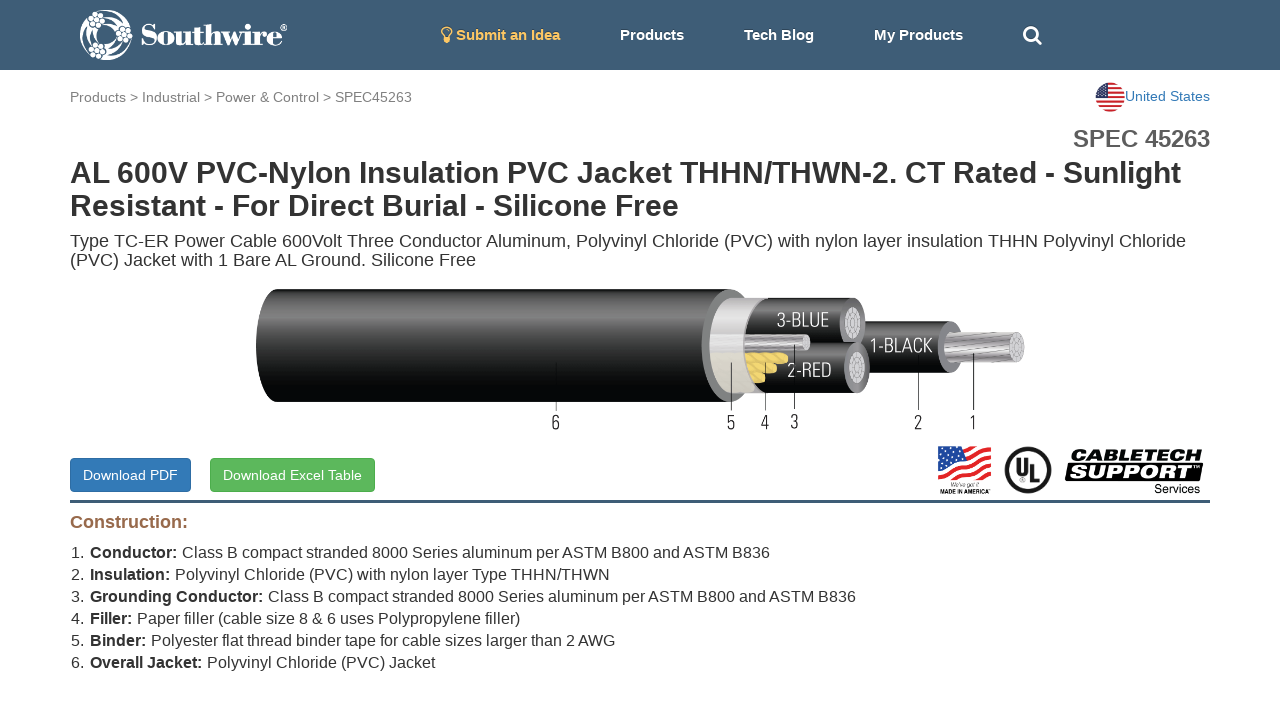

--- FILE ---
content_type: text/html; charset=utf-8
request_url: https://cabletechsupport.southwire.com/en/tile/1/cable/21000/?country=US
body_size: 6003
content:
<!DOCTYPE html><html><head><meta content="IE=edge" http-equiv="X-UA-Compatible"/><meta content="width=device-width, initial-scale=1, maximum-scale=1.0, user-scalable=no" name="viewport"/><link href="https://maxcdn.bootstrapcdn.com/font-awesome/4.2.0/css/font-awesome.min.css" rel="stylesheet"/><link href="/static/cablespec/style3.css" rel="stylesheet" type="text/css"/><link href="/static/cablespec/bootstrap.css" rel="stylesheet" type="text/css"/><link href="/static/cablespec/jquery.dataTables.min.css" rel="stylesheet" type="text/css"/><link href="/static/cablespec/images/favicon.ico" rel="shortcut icon"/><link href="/static/cablespec/images/favicon.ico" rel="apple-touch-icon"/><link href="//code.jquery.com/ui/1.12.1/themes/smoothness/jquery-ui.css" rel="stylesheet"/><script src="/static/cablespec/js/jquery-1.11.3.min.js" type="text/javascript"></script><script src="/static/cablespec/js/bootstrap.min.js" type="text/javascript"></script><script src="//code.jquery.com/ui/1.12.1/jquery-ui.js"></script><title>Power &amp; Control SPEC 45263</title><script type="text/javascript">

      var _gaq = _gaq || [];
      _gaq.push(['_setAccount', 'UA-101071743-1']);
      _gaq.push(['_trackPageview']);
      (function() {
        var ga = document.createElement('script'); ga.type = 'text/javascript'; ga.async = true;
        ga.src = ('https:' == document.location.protocol ? 'https://ssl' : 'http://www') + '.google-analytics.com/ga.js';
        var s = document.getElementsByTagName('script')[0]; s.parentNode.insertBefore(ga, s);
      })();

    </script><script type="text/javascript">

      var _gaq = _gaq || [];
      _gaq.push(['_setAccount', 'UA-101071743-1']);
      _gaq.push(['_trackPageview']);
      (function() {
        var ga = document.createElement('script'); ga.type = 'text/javascript'; ga.async = true;
        ga.src = ('https:' == document.location.protocol ? 'https://ssl' : 'http://www') + '.google-analytics.com/ga.js';
        var s = document.getElementsByTagName('script')[0]; s.parentNode.insertBefore(ga, s);
      })();

    </script></head><body><div id="Navbar"><nav class="navbar navbar-default"><div class="container"><div class="navbar-header"><button aria-expanded="false" class="navbar-toggle collapsed" data-target="#bs-example-navbar-collapse-1" data-toggle="collapse" type="button"><span class="sr-only">Toggle navigation</span> <span class="icon-bar"></span> <span class="icon-bar"></span> <span class="icon-bar"></span></button><a class="brand-logo" href="/?country=US"><img alt="Southwire" height="50" src="/static/cablespec/images/logo.png"/></a></div><div class="collapse navbar-collapse" id="bs-example-navbar-collapse-1"><ul class="nav navbar-nav"><li><a href="/idea/?country=US" style="color: #fdc764 !important;"><i class="fa fa-lightbulb-o fa-lg"></i> Submit an Idea</a></li><li class="dropdown main-nav-drop"><a class="nav-product-button" data-toggle="dropdown" id="menu1">Products</a><ul aria-labelledby="menu1" class="dropdown-menu" role="menu" style="background-color: #3E5D77;"><li role="presentation"><a href="/industrial/?country=US" role="menuitem" style="line-height: 3;" tabindex="-1">Industrial</a></li><li role="presentation"><a href="/utility/?country=US" role="menuitem" style="line-height: 3;" tabindex="-1">Utility</a></li><li role="presentation"><a href="/commercial/?country=US" role="menuitem" style="line-height: 3;" tabindex="-1">Residential and Commercial</a></li><li role="presentation"><a href="/innovation/?country=US" role="menuitem" style="line-height: 3;" tabindex="-1">Innovation</a></li><li role="presentation"><a href="/sustainability/?country=US" role="menuitem" style="line-height: 3;" tabindex="-1">Sustainability</a></li></ul></li><li><a href="/techblog/?country=US">Tech Blog</a></li><li><a href="/cablespec/get_cart/?country=US">My Products</a></li><li><a class="remove-dash-line" href="#" id="search-toggle"><i aria-hidden="true" class="fa fa-search fa-lg"></i></a></li></ul><div class="navbar-right" data-content="Open: $4.8020 USD/lb&lt;br&gt; Close: $4.8055 USD/lb&lt;br&gt;" data-original-title="COMEX Copper 05/29/2024" data-placement="bottom" data-trigger="hover" id="pricePopoverData" rel="popover" style="padding-top: 5px; display: none;"><a href="/metaldetails/10/?country=US"><div><span style="color: #eaeaea"><strong>COMEX CU</strong></span><br/> <span style="color: #eaeaea">Close:</span><span style="color: #eaeaea">4.8055</span></div></a></div></div></div></nav></div><div class="fluid-container" id="main-search-bar" style="background-color: #eaeaea; display: none;"><div class="container"><div class="row" style="padding-top: 15px"><form action="/en/search_products/" type="get"><div class="form-group"><div class="input-group"><div class="input-group-addon no-border"><i aria-hidden="true" class="fa fa-search fa-lg"></i></div><input class="form-control no-border search_field" id="search_field" name="search_field" placeholder="Search Stock #, SPEC #, or Keywords" type="text" value=""/><a class="input-group-addon no-border" href="#" id="hide-search-bar"><i aria-hidden="true" class="fa fa-times fa-lg"></i></a></div></div></form></div></div></div><div id="content"><div class="container wide-width"><div class="row" style="padding-top: 12px;"><div class="page-top-nav-links col-sm-9 col-md-9"><a href="/products/?country=US">Products</a> &gt; <a href="/industrial/?country=US">Industrial</a> &gt; <a href="/tile/1/?country=US">Power &amp; Control</a> &gt; <a href="/tile/1/spec/45263/?country=US">SPEC45263</a></div><div class="col-sm-3 col-md-3 dropdown"><a class="pull-right" data-toggle="dropdown" id="countryMenu" style="cursor: pointer;"><img alt="..." height="30" src="https://d3sx0rvep9h73z.cloudfront.net/web_image/us_flag.png" width="30"/><span>United States</span></a><ul aria-labelledby="countryMenu" class="dropdown-menu dropdown-menu-right" role="menu"><li role="presentation"><a href="/en/tile/1/cable/21000/?country=US" role="menuitem" style="line-height: 3;" tabindex="-1">United States</a></li><li role="presentation"><a href="/en/tile/1/cable/21000/?country=CA" role="menuitem" style="line-height: 3;" tabindex="-1">Canada</a></li><li role="presentation"><a href="/en/tile/1/cable/21000/?country=International" role="menuitem" style="line-height: 3;" tabindex="-1">International</a></li></ul></div></div><div id="detail_spec_number" style="padding-top: 10px;">SPEC 45263</div><h2 class="key_title_bold" style="margin-top: 0;">AL 600V PVC-Nylon Insulation PVC Jacket THHN/THWN-2. CT Rated - Sunlight Resistant - For Direct Burial - Silicone Free</h2><h4>Type TC-ER Power Cable 600Volt Three Conductor Aluminum, Polyvinyl Chloride (PVC) with nylon layer insulation THHN Polyvinyl Chloride (PVC) Jacket with 1 Bare AL Ground. Silicone Free</h4><div class="row"><img alt="..." class="img-responsive center-block" src="https://d3sx0rvep9h73z.cloudfront.net/cable_image/SPEC45263.png" style="min-height:50px; max-height:160px; object-fit:cover;"/></div><div class="row"><div class="col-sm-6 col-md-6"><a class="download-button btn btn-primary" href="/cablespec/download_cable/?cable=21000&amp;country=US" id="download-button" target="_blank">Download PDF</a> <a class="btn btn-success" href="/cablespec/download_excel/45263" id="download-button" style="margin-left: 15px;" target="_blank">Download Excel Table</a></div><div class="col-sm-6 col-md-6"><img alt="CableTech" class="pull-right center-block" src="https://s3.amazonaws.com/media.industrial.southwire.com/web_image/cabletech_logo_black_pdf.png" style="height:50px; width: auto; margin:5px;"/><img alt="..." class="pull-right center-block" src="https://d3sx0rvep9h73z.cloudfront.net/web_image/UL_logo.png" style="height:50px; object-fit:cover; margin:5px;"/><img alt="..." class="pull-right center-block" src="https://d3sx0rvep9h73z.cloudfront.net/web_image/Made_in_USA.png" style="height:50px; object-fit:cover; margin:5px;"/></div></div><div style="width: 100%; height: 3px; background-color: #3E5D77;"></div><h4 style="color: #986A4C; font-weight: bold;">Construction:</h4><div class="bottom-padding-30" style="font-size: 16px;"><ol class="decimal-list"><li><span class="construction-item-title">Conductor:</span>Class B compact stranded 8000 Series aluminum per ASTM B800 and ASTM B836</li><li><span class="construction-item-title">Insulation:</span>Polyvinyl Chloride (PVC) with nylon layer Type THHN/THWN</li><li><span class="construction-item-title">Grounding Conductor:</span>Class B compact stranded 8000 Series aluminum per ASTM B800 and ASTM B836</li><li><span class="construction-item-title">Filler:</span>Paper filler (cable size 8 &amp; 6 uses Polypropylene filler)</li><li><span class="construction-item-title">Binder:</span>Polyester flat thread binder tape for cable sizes larger than 2 AWG</li><li><span class="construction-item-title">Overall Jacket:</span>Polyvinyl Chloride (PVC) Jacket</li></ol></div><h4 style="color: #986A4C; font-weight: bold;">Applications and Features:</h4><div class="bottom-padding-30" style="font-size: 16px; text-align: justify;">Southwire’s 600 Volt Type TC-ER power cables are suited for use in wet and dry areas, conduits, ducts, troughs, trays, direct burial, aerial supported by a messenger, and where superior electrical properties are desired. These cables are capable of operating continuously at the conductor temperature not in excess of 75°C in wet locations and 90°C in dry locations, 105°C for emergency overload, and 250°C for short circuit conditions. For uses in Class I, II, and III, Division 2 hazardous locations per NEC Article 501 and 502. Constructions with 3 or more conductors are listed for exposed runs (TC-ER) per NEC 336.10. Silicone free</div><h4 style="color: #986A4C;  font-weight: bold;">Specifications:</h4><div class="bottom-padding-30 multiColumn" style="font-size: 16px; padding-left: 15px;"><li>ASTM B801 Concentric-Lay-Stranded Conductors of 8000 Series Aluminum Alloy</li><li>ASTM B836 Compact Rounded Stranded Aluminum Conductors</li><li>UL 83 Thermoplastic Insulated Wires and Cables</li><li>UL 1277 Electrical Power and Control Tray Cables</li><li>UL 1685 Vertical-Tray Fire Propagation and Smoke Release Test</li><li>ICEA S-58-679 Control Cable Conductor Identification Method 4</li></div><h4 style="color: #986A4C; font-weight: bold;">Sample Print Legend:</h4><div class="bottom-padding-30" style="font-size: 16px;">{SQFTG} SOUTHWIRE® {UL} XXX AWG AL 3 CDRS TYPE TC-ER THHN OR THWN-2 CDRS AL GW 1 X X AWG 90°C JACKET SUNLIGHT RESISTANT DIRECT BURIAL 600 VOLTS {YYYY}</div><div class="panel panel-default"><div class="panel-heading">Table 1 – Weights and Measurements</div><div class="table-responsive"><table class="table table-bordered table-striped table-align-center"><thead class="thead-default" id="blue-header"><tr><th>Cond. Size</th><th>Cond. Number</th><th>Strand Count</th><th>Diameter Over Conductor</th><th>Insul. Thickness</th><th>Ground</th><th>Jacket Thickness</th><th>Approx. OD</th><th>Aluminum Weight</th><th>Approx. Weight</th><th>Jacket Color</th></tr><tr><th>AWG/Kcmil</th><th></th><th>No. of Strands</th><th>inch</th><th>mil</th><th>No. x AWG</th><th>mil</th><th>inch</th><th>lb/1000ft</th><th>lb/1000ft</th><th></th></tr></thead><tbody><tr><th>1</th><th>3</th><th>8</th><th>0.298</th><th>50</th><th>1 x 4</th><th>80</th><th>1.104</th><th>278</th><th>599</th><th>Black</th></tr></tbody></table></div></div><div class="footnote">All dimensions are nominal and subject to normal manufacturing tolerances</div><div class="footnote">◊ Cable marked with this symbol is a standard stock item</div><div class="footnote margin-20 bottom-padding-30">* Strand count meets minimum number per ASTM<br/>TBA stock codes are estimations only and actual product may vary. Please wait until a stock code is assigned to purchase connectors and/or fittings.</div><div class="panel panel-default"><div class="panel-heading">Table 2 – Electrical and Engineering Data</div><div class="table-responsive"><table class="table table-bordered table-striped table-align-center"><thead class="thead-default" id="blue-header"><tr><th>Cond. Size</th><th>Cond. Number</th><th>Min Bending Radius</th><th>Max Pull Tension</th><th>DC Resistance @ 25°C</th><th>AC Resistance @ 75°C</th><th>Inductive Reactance @ 60Hz</th><th>Allowable Ampacity At 75°C</th><th>Allowable Ampacity At 90°C</th></tr><tr><th>AWG/Kcmil</th><th></th><th>inch</th><th>lb</th><th>Ω/1000ft</th><th>Ω/1000ft</th><th>Ω/1000ft</th><th>Amp</th><th>Amp</th></tr></thead><tbody><tr><th>1</th><th>3</th><th>5.5</th><th>1506</th><th>0.211</th><th>0.254</th><th>0.046</th><th>100</th><th>115</th></tr></tbody></table></div></div><div class="footnote margin-20 bottom-padding-30"><strong>*</strong> Ampacities based upon 2023 NEC Table 310.16. See NEC sections 310.15 and 110.14(C) for additional requirements. <br/></div><div style="display: flex; justify-content: space-between; align-items: center; padding-bottom: 10px;"><div style="margin-bottom: 0;"><p>Revision: 1.000.006</p><p>Updated On: May 29, 2025, 12:33 p.m. UTC</p></div></div><div style="display: flex; justify-content: flex-end; align-items: center;"></div></div><script type="application/ld+json">
{
  "@context": "http://schema.org/",
  "@type": "Product",
  "name": "AL 600V PVC-Nylon Insulation PVC Jacket THHN/THWN-2.  CT Rated - Sunlight Resistant - For Direct Burial - Silicone Free",
  "image": "https://s3.amazonaws.com/swimag/web/SPEC45263.png",
  "mpn": "588023",
  "productID": "45263",
  "description": "AL 600V PVC-Nylon Insulation PVC Jacket THHN/THWN-2.  CT Rated - Sunlight Resistant - For Direct Burial - Silicone Free",
  "brand": "Southwire",
  "aggregateRating": {
    "@type": "AggregateRating",
    "ratingValue": "5",
    "reviewCount": "1"
  }
}
</script><script>
$(".download-button").click(function(e) {
    //console.log( this.className );
    clicky.log('/cablespec/download_spec/?spec=45263', 'SPEC45263', 'download');
});
</script></div><footer id="footer"><div class="footer-link-bar"><div class="container"><div class="row"><div class="col-lg-3 col-md-3 white-text"><h4>Connect With Us</h4><a href="http://www.southwire.com">Visit southwire.com</a></div><div class="col-lg-3 col-md-3 white-text"><h4>Products</h4><a href="/industrial/?country=US">Industrial</a><br/> <a href="/utility/?country=US">Utility</a><br/> <a href="/commercial/?country=US">Residential and Commercial</a><br/> <a href="/innovation/?country=US">Innovation</a><br/> <a href="/sustainability/?country=US">Sustainability</a><br/></div><div class="col-lg-3 col-md-3 white-text"><h4>Resources</h4><a href="/techblog/?country=US">Application Notes</a><br/> <a href="/metaldetails/10/?country=US">COMEX Copper price</a><br/> <a href="/cablespec/line_card/?country=US">Industrial Interactive Line Card</a><br/> <a href="/cablespec/instock_catalog/?country=US">Industrial In-Stock Catalog</a><br/></div><div class="col-lg-3 col-md-3 text-center"><div class="social-icon"><a class="social-icon" href="https://www.facebook.com/southwire" target="_blank"><i class="fa fa-facebook"></i></a> <a class="social-icon" href="https://twitter.com/southwire" target="_blank"><i class="fa fa-twitter"></i></a> <a class="social-icon" href="https://www.youtube.com/user/SouthwireChannel?feature=mhee" target="_blank"><i class="fa fa-youtube"></i></a> <a class="social-icon" href="https://www.linkedin.com/company/southwire-company" target="_blank"><i class="fa fa-linkedin"></i></a> <a class="social-icon" href="http://plus.google.com/+southwire/posts" target="_blank"><i class="fa fa-google-plus"></i></a></div></div></div></div></div><div class="language-footer"><div class="container"><div class="row"><form action="/i18n/setlang/" class="form-inline" method="post"><input name="csrfmiddlewaretoken" type="hidden" value="Fy94XkRDGWZQXeB3eVYcPxCSmFwGUpsKmBV3u9LxSWe52dywtPyV2JG3kh7h0okd"/><div class="form-group"><i aria-hidden="true" class="fa fa-globe fa-2x" style="color: white; padding: 10px;"></i><input name="next" type="hidden" value="/"/></div><button name="language" style="font-weight: bold;" type="submit" value="en">English</button><button name="language" type="submit" value="zh-hans">简体中文</button><button name="language" type="submit" value="es">español</button><button name="language" type="submit" value="fr">français</button><button name="language" type="submit" value="ar">العربيّة</button><button name="language" type="submit" value="hi">Hindi</button><button name="language" type="submit" value="ja">日本語</button><button name="language" type="submit" value="ko">한국어</button><button name="language" type="submit" value="pt">Português</button><button name="language" type="submit" value="ru">Русский</button></form></div></div></div><div id="footer-section-main"><p class="copyright">© 2026 <a href="http://www.southwire.com">Southwire Company</a>, LLC. All Rights Reserved.</p></div></footer><script src="https://cdn.jsdelivr.net/npm/kore-web-sdk@11.17.0/dist/umd/kore-web-sdk-umd-chat.min.js"></script><script src="/en/chat/config.js"></script><script language="javascript" type="text/javascript">
    $('#navPopoverData').popover({html:true});
    $('#pricePopoverData').popover({html:true});
</script><script type="text/javascript">
// keep the footer at the bottom
  $(document).ready(function() {

   var docHeight = $(window).height();
   var footerHeight = $('#footer').height();
   var footerTop = $('#footer').position().top + footerHeight;

   if (footerTop < docHeight) {
    $('#footer').css('margin-top', 10+ (docHeight - footerTop) + 'px');
   }
  });
 </script><script>
$(document).ready(function(){
    $("#hide-search-bar").click(function(){
        $("#main-search-bar").hide("slow");
    });

    $( "#search-toggle" ).click(function() {
      $( "#main-search-bar" ).toggle( "slow", function() {
        $( "#search_field" ).focus();
        // Animation complete.
      });
    });
});


// autocomplete
$( "#search_field" ).autocomplete({
  source: [ "15KV", "8KV", "5KV", "2.4KV", "25KV", "35KV", "600V", "300V", "2000V", "1C", "1/C", "3C",
   "3/C", "AIA", "ARMOR-X", "CU", "AL", "copper", "aluminum", "XHHW", "THHN", "RHW", "EPR", "XLPE", "PVC", "CPE", "LSZH", "SOLONON", "airport lighting"]
});

</script><script type="text/javascript">
    var clicky = { log: function(){ return; }, goal: function(){ return; }};
    var clicky_site_ids = clicky_site_ids || [];
    clicky_site_ids.push(101017203);
    var clicky_custom = {};
    (function() {
      var s = document.createElement('script');
      s.type = 'text/javascript';
      s.async = true;
      s.src = '//static.getclicky.com/js';
      ( document.getElementsByTagName('head')[0] || document.getElementsByTagName('body')[0] ).appendChild( s );
    })();
    </script><noscript><p><img alt="Clicky" height="1" src="//in.getclicky.com/101017203ns.gif" width="1"/></p></noscript></body></html>

--- FILE ---
content_type: application/javascript
request_url: https://cabletechsupport.southwire.com/en/chat/config.js
body_size: 269
content:

    var chatConfig = KoreChatSDK.chatConfig;
    var chatWindow = KoreChatSDK.chatWindow;
    var botOptions = chatConfig.botOptions;

    var userIdentity = crypto.randomUUID();

    botOptions.JWTUrl = "https://kore-sts-vercel.vercel.app/api/sts";
    botOptions.userIdentity = userIdentity;
    botOptions.botInfo = { name: "Southwire\u2019s CableTechSupport\u2122 Services\u2019 Re3\u2122 Chatbot", _id: "st-4ad03619-ea5d-5f8d-b807-ec12c8e9032d" };
    botOptions.clientId = "cs-12455619-79ad-5225-8841-02b6e722dbd4";

    chatConfig.history.enable = false;
    var chatWindowInstance = new chatWindow(chatConfig);

    chatWindowInstance.show(chatConfig);
    